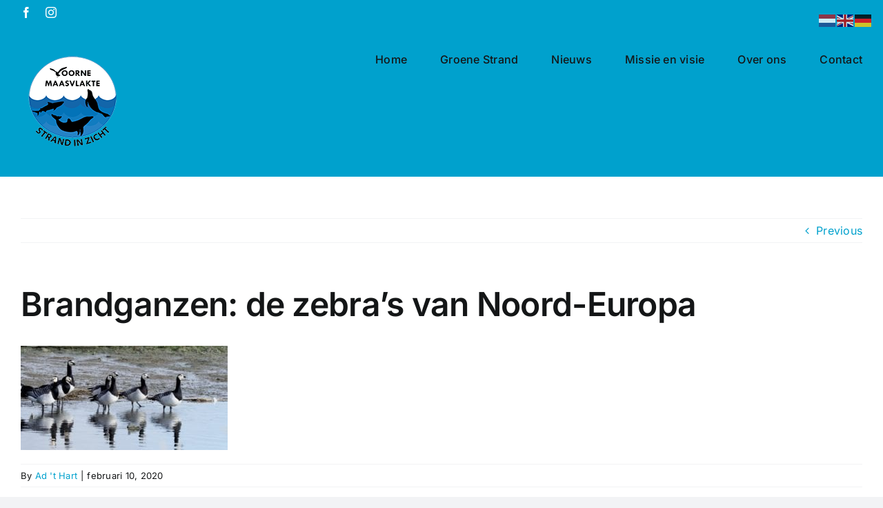

--- FILE ---
content_type: text/html; charset=UTF-8
request_url: https://www.voornemaasvlakte.nl/de-zebras-van-noord-europa/olympus-digital-camera-46/
body_size: 11743
content:
<!DOCTYPE html>
<html class="avada-html-layout-wide avada-html-header-position-top" lang="nl-NL" prefix="og: http://ogp.me/ns# fb: http://ogp.me/ns/fb#">
<head>
	<meta http-equiv="X-UA-Compatible" content="IE=edge" />
	<meta http-equiv="Content-Type" content="text/html; charset=utf-8"/>
	<meta name="viewport" content="width=device-width, initial-scale=1" />
	<meta name='robots' content='index, follow, max-image-preview:large, max-snippet:-1, max-video-preview:-1' />

	<!-- This site is optimized with the Yoast SEO plugin v26.7 - https://yoast.com/wordpress/plugins/seo/ -->
	<title>Brandganzen: de zebra&#039;s van Noord-Europa - Voorne Maasvlakte</title>
	<link rel="canonical" href="https://www.voornemaasvlakte.nl/de-zebras-van-noord-europa/olympus-digital-camera-46/" />
	<meta property="og:locale" content="nl_NL" />
	<meta property="og:type" content="article" />
	<meta property="og:title" content="Brandganzen: de zebra&#039;s van Noord-Europa - Voorne Maasvlakte" />
	<meta property="og:description" content="OLYMPUS DIGITAL CAMERA" />
	<meta property="og:url" content="https://www.voornemaasvlakte.nl/de-zebras-van-noord-europa/olympus-digital-camera-46/" />
	<meta property="og:site_name" content="Voorne Maasvlakte" />
	<meta property="article:modified_time" content="2020-03-08T13:21:20+00:00" />
	<meta property="og:image" content="https://www.voornemaasvlakte.nl/de-zebras-van-noord-europa/olympus-digital-camera-46" />
	<meta property="og:image:width" content="2048" />
	<meta property="og:image:height" content="1033" />
	<meta property="og:image:type" content="image/jpeg" />
	<meta name="twitter:card" content="summary_large_image" />
	<script type="application/ld+json" class="yoast-schema-graph">{"@context":"https://schema.org","@graph":[{"@type":"WebPage","@id":"https://www.voornemaasvlakte.nl/de-zebras-van-noord-europa/olympus-digital-camera-46/","url":"https://www.voornemaasvlakte.nl/de-zebras-van-noord-europa/olympus-digital-camera-46/","name":"Brandganzen: de zebra's van Noord-Europa - Voorne Maasvlakte","isPartOf":{"@id":"https://www.voornemaasvlakte.nl/#website"},"primaryImageOfPage":{"@id":"https://www.voornemaasvlakte.nl/de-zebras-van-noord-europa/olympus-digital-camera-46/#primaryimage"},"image":{"@id":"https://www.voornemaasvlakte.nl/de-zebras-van-noord-europa/olympus-digital-camera-46/#primaryimage"},"thumbnailUrl":"https://www.voornemaasvlakte.nl/wp-content/uploads/2020/02/P2061158-scaled.jpg","datePublished":"2020-02-10T09:48:37+00:00","dateModified":"2020-03-08T13:21:20+00:00","breadcrumb":{"@id":"https://www.voornemaasvlakte.nl/de-zebras-van-noord-europa/olympus-digital-camera-46/#breadcrumb"},"inLanguage":"nl-NL","potentialAction":[{"@type":"ReadAction","target":["https://www.voornemaasvlakte.nl/de-zebras-van-noord-europa/olympus-digital-camera-46/"]}]},{"@type":"ImageObject","inLanguage":"nl-NL","@id":"https://www.voornemaasvlakte.nl/de-zebras-van-noord-europa/olympus-digital-camera-46/#primaryimage","url":"https://www.voornemaasvlakte.nl/wp-content/uploads/2020/02/P2061158-scaled.jpg","contentUrl":"https://www.voornemaasvlakte.nl/wp-content/uploads/2020/02/P2061158-scaled.jpg","width":2048,"height":1033,"caption":"OLYMPUS DIGITAL CAMERA"},{"@type":"BreadcrumbList","@id":"https://www.voornemaasvlakte.nl/de-zebras-van-noord-europa/olympus-digital-camera-46/#breadcrumb","itemListElement":[{"@type":"ListItem","position":1,"name":"Home","item":"https://www.voornemaasvlakte.nl/"},{"@type":"ListItem","position":2,"name":"De zebra&#8217;s van Noord-Europa","item":"https://www.voornemaasvlakte.nl/de-zebras-van-noord-europa/"},{"@type":"ListItem","position":3,"name":"Brandganzen: de zebra&#8217;s van Noord-Europa"}]},{"@type":"WebSite","@id":"https://www.voornemaasvlakte.nl/#website","url":"https://www.voornemaasvlakte.nl/","name":"Voorne Maasvlakte","description":"Strand in zicht","potentialAction":[{"@type":"SearchAction","target":{"@type":"EntryPoint","urlTemplate":"https://www.voornemaasvlakte.nl/?s={search_term_string}"},"query-input":{"@type":"PropertyValueSpecification","valueRequired":true,"valueName":"search_term_string"}}],"inLanguage":"nl-NL"}]}</script>
	<!-- / Yoast SEO plugin. -->


<link rel="alternate" type="application/rss+xml" title="Voorne Maasvlakte &raquo; feed" href="https://www.voornemaasvlakte.nl/feed/" />
<link rel="alternate" type="application/rss+xml" title="Voorne Maasvlakte &raquo; reacties feed" href="https://www.voornemaasvlakte.nl/comments/feed/" />
		
		
		
				<link rel="alternate" title="oEmbed (JSON)" type="application/json+oembed" href="https://www.voornemaasvlakte.nl/wp-json/oembed/1.0/embed?url=https%3A%2F%2Fwww.voornemaasvlakte.nl%2Fde-zebras-van-noord-europa%2Folympus-digital-camera-46%2F" />
<link rel="alternate" title="oEmbed (XML)" type="text/xml+oembed" href="https://www.voornemaasvlakte.nl/wp-json/oembed/1.0/embed?url=https%3A%2F%2Fwww.voornemaasvlakte.nl%2Fde-zebras-van-noord-europa%2Folympus-digital-camera-46%2F&#038;format=xml" />
				
		<meta property="og:locale" content="nl_NL"/>
		<meta property="og:type" content="article"/>
		<meta property="og:site_name" content="Voorne Maasvlakte"/>
		<meta property="og:title" content="Brandganzen: de zebra&#039;s van Noord-Europa - Voorne Maasvlakte"/>
				<meta property="og:url" content="https://www.voornemaasvlakte.nl/de-zebras-van-noord-europa/olympus-digital-camera-46/"/>
													<meta property="article:modified_time" content="2020-03-08T13:21:20+01:00"/>
											<meta property="og:image" content="https://www.voornemaasvlakte.nl/wp-content/uploads/2025/02/logo-voornemaasvlaktewit-klein.png"/>
		<meta property="og:image:width" content="150"/>
		<meta property="og:image:height" content="150"/>
		<meta property="og:image:type" content="image/png"/>
				<style id='wp-img-auto-sizes-contain-inline-css' type='text/css'>
img:is([sizes=auto i],[sizes^="auto," i]){contain-intrinsic-size:3000px 1500px}
/*# sourceURL=wp-img-auto-sizes-contain-inline-css */
</style>
<link rel='stylesheet' id='wplp-avada-style-css' href='https://www.voornemaasvlakte.nl/wp-content/plugins/wp-latest-posts/css/avada-widgets.css?ver=5.0.11' type='text/css' media='all' />
<style id='wp-emoji-styles-inline-css' type='text/css'>

	img.wp-smiley, img.emoji {
		display: inline !important;
		border: none !important;
		box-shadow: none !important;
		height: 1em !important;
		width: 1em !important;
		margin: 0 0.07em !important;
		vertical-align: -0.1em !important;
		background: none !important;
		padding: 0 !important;
	}
/*# sourceURL=wp-emoji-styles-inline-css */
</style>
<style id='wp-block-library-inline-css' type='text/css'>
:root{--wp-block-synced-color:#7a00df;--wp-block-synced-color--rgb:122,0,223;--wp-bound-block-color:var(--wp-block-synced-color);--wp-editor-canvas-background:#ddd;--wp-admin-theme-color:#007cba;--wp-admin-theme-color--rgb:0,124,186;--wp-admin-theme-color-darker-10:#006ba1;--wp-admin-theme-color-darker-10--rgb:0,107,160.5;--wp-admin-theme-color-darker-20:#005a87;--wp-admin-theme-color-darker-20--rgb:0,90,135;--wp-admin-border-width-focus:2px}@media (min-resolution:192dpi){:root{--wp-admin-border-width-focus:1.5px}}.wp-element-button{cursor:pointer}:root .has-very-light-gray-background-color{background-color:#eee}:root .has-very-dark-gray-background-color{background-color:#313131}:root .has-very-light-gray-color{color:#eee}:root .has-very-dark-gray-color{color:#313131}:root .has-vivid-green-cyan-to-vivid-cyan-blue-gradient-background{background:linear-gradient(135deg,#00d084,#0693e3)}:root .has-purple-crush-gradient-background{background:linear-gradient(135deg,#34e2e4,#4721fb 50%,#ab1dfe)}:root .has-hazy-dawn-gradient-background{background:linear-gradient(135deg,#faaca8,#dad0ec)}:root .has-subdued-olive-gradient-background{background:linear-gradient(135deg,#fafae1,#67a671)}:root .has-atomic-cream-gradient-background{background:linear-gradient(135deg,#fdd79a,#004a59)}:root .has-nightshade-gradient-background{background:linear-gradient(135deg,#330968,#31cdcf)}:root .has-midnight-gradient-background{background:linear-gradient(135deg,#020381,#2874fc)}:root{--wp--preset--font-size--normal:16px;--wp--preset--font-size--huge:42px}.has-regular-font-size{font-size:1em}.has-larger-font-size{font-size:2.625em}.has-normal-font-size{font-size:var(--wp--preset--font-size--normal)}.has-huge-font-size{font-size:var(--wp--preset--font-size--huge)}.has-text-align-center{text-align:center}.has-text-align-left{text-align:left}.has-text-align-right{text-align:right}.has-fit-text{white-space:nowrap!important}#end-resizable-editor-section{display:none}.aligncenter{clear:both}.items-justified-left{justify-content:flex-start}.items-justified-center{justify-content:center}.items-justified-right{justify-content:flex-end}.items-justified-space-between{justify-content:space-between}.screen-reader-text{border:0;clip-path:inset(50%);height:1px;margin:-1px;overflow:hidden;padding:0;position:absolute;width:1px;word-wrap:normal!important}.screen-reader-text:focus{background-color:#ddd;clip-path:none;color:#444;display:block;font-size:1em;height:auto;left:5px;line-height:normal;padding:15px 23px 14px;text-decoration:none;top:5px;width:auto;z-index:100000}html :where(.has-border-color){border-style:solid}html :where([style*=border-top-color]){border-top-style:solid}html :where([style*=border-right-color]){border-right-style:solid}html :where([style*=border-bottom-color]){border-bottom-style:solid}html :where([style*=border-left-color]){border-left-style:solid}html :where([style*=border-width]){border-style:solid}html :where([style*=border-top-width]){border-top-style:solid}html :where([style*=border-right-width]){border-right-style:solid}html :where([style*=border-bottom-width]){border-bottom-style:solid}html :where([style*=border-left-width]){border-left-style:solid}html :where(img[class*=wp-image-]){height:auto;max-width:100%}:where(figure){margin:0 0 1em}html :where(.is-position-sticky){--wp-admin--admin-bar--position-offset:var(--wp-admin--admin-bar--height,0px)}@media screen and (max-width:600px){html :where(.is-position-sticky){--wp-admin--admin-bar--position-offset:0px}}

/*# sourceURL=wp-block-library-inline-css */
</style><style id='global-styles-inline-css' type='text/css'>
:root{--wp--preset--aspect-ratio--square: 1;--wp--preset--aspect-ratio--4-3: 4/3;--wp--preset--aspect-ratio--3-4: 3/4;--wp--preset--aspect-ratio--3-2: 3/2;--wp--preset--aspect-ratio--2-3: 2/3;--wp--preset--aspect-ratio--16-9: 16/9;--wp--preset--aspect-ratio--9-16: 9/16;--wp--preset--color--black: #000000;--wp--preset--color--cyan-bluish-gray: #abb8c3;--wp--preset--color--white: #ffffff;--wp--preset--color--pale-pink: #f78da7;--wp--preset--color--vivid-red: #cf2e2e;--wp--preset--color--luminous-vivid-orange: #ff6900;--wp--preset--color--luminous-vivid-amber: #fcb900;--wp--preset--color--light-green-cyan: #7bdcb5;--wp--preset--color--vivid-green-cyan: #00d084;--wp--preset--color--pale-cyan-blue: #8ed1fc;--wp--preset--color--vivid-cyan-blue: #0693e3;--wp--preset--color--vivid-purple: #9b51e0;--wp--preset--color--awb-color-1: #ffffff;--wp--preset--color--awb-color-2: #f9f9fb;--wp--preset--color--awb-color-3: #f2f3f5;--wp--preset--color--awb-color-4: rgba(3,115,184,0.74);--wp--preset--color--awb-color-5: rgba(3,115,184,0.74);--wp--preset--color--awb-color-6: #434549;--wp--preset--color--awb-color-7: #212326;--wp--preset--color--awb-color-8: #141617;--wp--preset--color--awb-color-custom-1: #ffffff;--wp--preset--color--awb-color-custom-2: #00a1cd;--wp--preset--gradient--vivid-cyan-blue-to-vivid-purple: linear-gradient(135deg,rgb(6,147,227) 0%,rgb(155,81,224) 100%);--wp--preset--gradient--light-green-cyan-to-vivid-green-cyan: linear-gradient(135deg,rgb(122,220,180) 0%,rgb(0,208,130) 100%);--wp--preset--gradient--luminous-vivid-amber-to-luminous-vivid-orange: linear-gradient(135deg,rgb(252,185,0) 0%,rgb(255,105,0) 100%);--wp--preset--gradient--luminous-vivid-orange-to-vivid-red: linear-gradient(135deg,rgb(255,105,0) 0%,rgb(207,46,46) 100%);--wp--preset--gradient--very-light-gray-to-cyan-bluish-gray: linear-gradient(135deg,rgb(238,238,238) 0%,rgb(169,184,195) 100%);--wp--preset--gradient--cool-to-warm-spectrum: linear-gradient(135deg,rgb(74,234,220) 0%,rgb(151,120,209) 20%,rgb(207,42,186) 40%,rgb(238,44,130) 60%,rgb(251,105,98) 80%,rgb(254,248,76) 100%);--wp--preset--gradient--blush-light-purple: linear-gradient(135deg,rgb(255,206,236) 0%,rgb(152,150,240) 100%);--wp--preset--gradient--blush-bordeaux: linear-gradient(135deg,rgb(254,205,165) 0%,rgb(254,45,45) 50%,rgb(107,0,62) 100%);--wp--preset--gradient--luminous-dusk: linear-gradient(135deg,rgb(255,203,112) 0%,rgb(199,81,192) 50%,rgb(65,88,208) 100%);--wp--preset--gradient--pale-ocean: linear-gradient(135deg,rgb(255,245,203) 0%,rgb(182,227,212) 50%,rgb(51,167,181) 100%);--wp--preset--gradient--electric-grass: linear-gradient(135deg,rgb(202,248,128) 0%,rgb(113,206,126) 100%);--wp--preset--gradient--midnight: linear-gradient(135deg,rgb(2,3,129) 0%,rgb(40,116,252) 100%);--wp--preset--font-size--small: 12px;--wp--preset--font-size--medium: 20px;--wp--preset--font-size--large: 24px;--wp--preset--font-size--x-large: 42px;--wp--preset--font-size--normal: 16px;--wp--preset--font-size--xlarge: 32px;--wp--preset--font-size--huge: 48px;--wp--preset--spacing--20: 0.44rem;--wp--preset--spacing--30: 0.67rem;--wp--preset--spacing--40: 1rem;--wp--preset--spacing--50: 1.5rem;--wp--preset--spacing--60: 2.25rem;--wp--preset--spacing--70: 3.38rem;--wp--preset--spacing--80: 5.06rem;--wp--preset--shadow--natural: 6px 6px 9px rgba(0, 0, 0, 0.2);--wp--preset--shadow--deep: 12px 12px 50px rgba(0, 0, 0, 0.4);--wp--preset--shadow--sharp: 6px 6px 0px rgba(0, 0, 0, 0.2);--wp--preset--shadow--outlined: 6px 6px 0px -3px rgb(255, 255, 255), 6px 6px rgb(0, 0, 0);--wp--preset--shadow--crisp: 6px 6px 0px rgb(0, 0, 0);}:where(.is-layout-flex){gap: 0.5em;}:where(.is-layout-grid){gap: 0.5em;}body .is-layout-flex{display: flex;}.is-layout-flex{flex-wrap: wrap;align-items: center;}.is-layout-flex > :is(*, div){margin: 0;}body .is-layout-grid{display: grid;}.is-layout-grid > :is(*, div){margin: 0;}:where(.wp-block-columns.is-layout-flex){gap: 2em;}:where(.wp-block-columns.is-layout-grid){gap: 2em;}:where(.wp-block-post-template.is-layout-flex){gap: 1.25em;}:where(.wp-block-post-template.is-layout-grid){gap: 1.25em;}.has-black-color{color: var(--wp--preset--color--black) !important;}.has-cyan-bluish-gray-color{color: var(--wp--preset--color--cyan-bluish-gray) !important;}.has-white-color{color: var(--wp--preset--color--white) !important;}.has-pale-pink-color{color: var(--wp--preset--color--pale-pink) !important;}.has-vivid-red-color{color: var(--wp--preset--color--vivid-red) !important;}.has-luminous-vivid-orange-color{color: var(--wp--preset--color--luminous-vivid-orange) !important;}.has-luminous-vivid-amber-color{color: var(--wp--preset--color--luminous-vivid-amber) !important;}.has-light-green-cyan-color{color: var(--wp--preset--color--light-green-cyan) !important;}.has-vivid-green-cyan-color{color: var(--wp--preset--color--vivid-green-cyan) !important;}.has-pale-cyan-blue-color{color: var(--wp--preset--color--pale-cyan-blue) !important;}.has-vivid-cyan-blue-color{color: var(--wp--preset--color--vivid-cyan-blue) !important;}.has-vivid-purple-color{color: var(--wp--preset--color--vivid-purple) !important;}.has-black-background-color{background-color: var(--wp--preset--color--black) !important;}.has-cyan-bluish-gray-background-color{background-color: var(--wp--preset--color--cyan-bluish-gray) !important;}.has-white-background-color{background-color: var(--wp--preset--color--white) !important;}.has-pale-pink-background-color{background-color: var(--wp--preset--color--pale-pink) !important;}.has-vivid-red-background-color{background-color: var(--wp--preset--color--vivid-red) !important;}.has-luminous-vivid-orange-background-color{background-color: var(--wp--preset--color--luminous-vivid-orange) !important;}.has-luminous-vivid-amber-background-color{background-color: var(--wp--preset--color--luminous-vivid-amber) !important;}.has-light-green-cyan-background-color{background-color: var(--wp--preset--color--light-green-cyan) !important;}.has-vivid-green-cyan-background-color{background-color: var(--wp--preset--color--vivid-green-cyan) !important;}.has-pale-cyan-blue-background-color{background-color: var(--wp--preset--color--pale-cyan-blue) !important;}.has-vivid-cyan-blue-background-color{background-color: var(--wp--preset--color--vivid-cyan-blue) !important;}.has-vivid-purple-background-color{background-color: var(--wp--preset--color--vivid-purple) !important;}.has-black-border-color{border-color: var(--wp--preset--color--black) !important;}.has-cyan-bluish-gray-border-color{border-color: var(--wp--preset--color--cyan-bluish-gray) !important;}.has-white-border-color{border-color: var(--wp--preset--color--white) !important;}.has-pale-pink-border-color{border-color: var(--wp--preset--color--pale-pink) !important;}.has-vivid-red-border-color{border-color: var(--wp--preset--color--vivid-red) !important;}.has-luminous-vivid-orange-border-color{border-color: var(--wp--preset--color--luminous-vivid-orange) !important;}.has-luminous-vivid-amber-border-color{border-color: var(--wp--preset--color--luminous-vivid-amber) !important;}.has-light-green-cyan-border-color{border-color: var(--wp--preset--color--light-green-cyan) !important;}.has-vivid-green-cyan-border-color{border-color: var(--wp--preset--color--vivid-green-cyan) !important;}.has-pale-cyan-blue-border-color{border-color: var(--wp--preset--color--pale-cyan-blue) !important;}.has-vivid-cyan-blue-border-color{border-color: var(--wp--preset--color--vivid-cyan-blue) !important;}.has-vivid-purple-border-color{border-color: var(--wp--preset--color--vivid-purple) !important;}.has-vivid-cyan-blue-to-vivid-purple-gradient-background{background: var(--wp--preset--gradient--vivid-cyan-blue-to-vivid-purple) !important;}.has-light-green-cyan-to-vivid-green-cyan-gradient-background{background: var(--wp--preset--gradient--light-green-cyan-to-vivid-green-cyan) !important;}.has-luminous-vivid-amber-to-luminous-vivid-orange-gradient-background{background: var(--wp--preset--gradient--luminous-vivid-amber-to-luminous-vivid-orange) !important;}.has-luminous-vivid-orange-to-vivid-red-gradient-background{background: var(--wp--preset--gradient--luminous-vivid-orange-to-vivid-red) !important;}.has-very-light-gray-to-cyan-bluish-gray-gradient-background{background: var(--wp--preset--gradient--very-light-gray-to-cyan-bluish-gray) !important;}.has-cool-to-warm-spectrum-gradient-background{background: var(--wp--preset--gradient--cool-to-warm-spectrum) !important;}.has-blush-light-purple-gradient-background{background: var(--wp--preset--gradient--blush-light-purple) !important;}.has-blush-bordeaux-gradient-background{background: var(--wp--preset--gradient--blush-bordeaux) !important;}.has-luminous-dusk-gradient-background{background: var(--wp--preset--gradient--luminous-dusk) !important;}.has-pale-ocean-gradient-background{background: var(--wp--preset--gradient--pale-ocean) !important;}.has-electric-grass-gradient-background{background: var(--wp--preset--gradient--electric-grass) !important;}.has-midnight-gradient-background{background: var(--wp--preset--gradient--midnight) !important;}.has-small-font-size{font-size: var(--wp--preset--font-size--small) !important;}.has-medium-font-size{font-size: var(--wp--preset--font-size--medium) !important;}.has-large-font-size{font-size: var(--wp--preset--font-size--large) !important;}.has-x-large-font-size{font-size: var(--wp--preset--font-size--x-large) !important;}
/*# sourceURL=global-styles-inline-css */
</style>

<style id='classic-theme-styles-inline-css' type='text/css'>
/*! This file is auto-generated */
.wp-block-button__link{color:#fff;background-color:#32373c;border-radius:9999px;box-shadow:none;text-decoration:none;padding:calc(.667em + 2px) calc(1.333em + 2px);font-size:1.125em}.wp-block-file__button{background:#32373c;color:#fff;text-decoration:none}
/*# sourceURL=/wp-includes/css/classic-themes.min.css */
</style>
<link rel='stylesheet' id='sp-news-public-css' href='https://www.voornemaasvlakte.nl/wp-content/plugins/sp-news-and-widget/assets/css/wpnw-public.css?ver=5.0.6' type='text/css' media='all' />
<link rel='stylesheet' id='ye_dynamic-css' href='https://www.voornemaasvlakte.nl/wp-content/plugins/youtube-embed/css/main.min.css?ver=5.4' type='text/css' media='all' />
<link rel='stylesheet' id='tmm-css' href='https://www.voornemaasvlakte.nl/wp-content/plugins/team-members/inc/css/tmm_style.css?ver=6.9' type='text/css' media='all' />
<link rel='stylesheet' id='team_manager-font-awesome-css' href='https://www.voornemaasvlakte.nl/wp-content/plugins/team-showcase/assets/css/font-awesome.css?ver=6.9' type='text/css' media='all' />
<link rel='stylesheet' id='team_manager-fontello-css' href='https://www.voornemaasvlakte.nl/wp-content/plugins/team-showcase/assets/css/fontello.css?ver=6.9' type='text/css' media='all' />
<link rel='stylesheet' id='team_manager-magnific-popup-css' href='https://www.voornemaasvlakte.nl/wp-content/plugins/team-showcase/assets/css/magnific-popup.css?ver=6.9' type='text/css' media='all' />
<link rel='stylesheet' id='team_manager-team-frontend-css' href='https://www.voornemaasvlakte.nl/wp-content/plugins/team-showcase/assets/css/team-frontend.css?ver=6.9' type='text/css' media='all' />
<link rel='stylesheet' id='team_manager-style1-css' href='https://www.voornemaasvlakte.nl/wp-content/plugins/team-showcase/assets/css/style1.css?ver=6.9' type='text/css' media='all' />
<link rel='stylesheet' id='fusion-dynamic-css-css' href='https://www.voornemaasvlakte.nl/wp-content/uploads/fusion-styles/80fb3b6baf1c36af865cc272eb1cb82b.min.css?ver=3.11.14' type='text/css' media='all' />
<link rel='stylesheet' id='myStyleSheets-css' href='https://www.voornemaasvlakte.nl/wp-content/plugins/wp-latest-posts/css/wplp_front.css?ver=5.0.11' type='text/css' media='all' />
<script type="text/javascript" async src="https://www.voornemaasvlakte.nl/wp-content/plugins/burst-statistics/assets/js/timeme/timeme.min.js?ver=1768301725" id="burst-timeme-js"></script>
<script type="text/javascript" async src="https://www.voornemaasvlakte.nl/wp-content/uploads/burst/js/burst.min.js?ver=1768648581" id="burst-js"></script>
<script type="text/javascript" src="https://www.voornemaasvlakte.nl/wp-includes/js/jquery/jquery.min.js?ver=3.7.1" id="jquery-core-js"></script>
<script type="text/javascript" src="https://www.voornemaasvlakte.nl/wp-includes/js/jquery/jquery-migrate.min.js?ver=3.4.1" id="jquery-migrate-js"></script>
<script type="text/javascript" src="https://www.voornemaasvlakte.nl/wp-content/plugins/team-showcase/assets/js/jquery.magnific-popup.js?ver=1.0" id="team_manager-magnific-js"></script>
<script type="text/javascript" src="https://www.voornemaasvlakte.nl/wp-content/plugins/team-showcase/assets/js/main.js?ver=1.0" id="team_manager-main-js"></script>
<link rel="https://api.w.org/" href="https://www.voornemaasvlakte.nl/wp-json/" /><link rel="alternate" title="JSON" type="application/json" href="https://www.voornemaasvlakte.nl/wp-json/wp/v2/media/3309" /><link rel="EditURI" type="application/rsd+xml" title="RSD" href="https://www.voornemaasvlakte.nl/xmlrpc.php?rsd" />
<meta name="generator" content="WordPress 6.9" />
<link rel='shortlink' href='https://www.voornemaasvlakte.nl/?p=3309' />
<!-- Analytics by WP Statistics - https://wp-statistics.com -->
<link rel="preload" href="https://www.voornemaasvlakte.nl/wp-content/themes/Avada/includes/lib/assets/fonts/icomoon/awb-icons.woff" as="font" type="font/woff" crossorigin><link rel="preload" href="//www.voornemaasvlakte.nl/wp-content/themes/Avada/includes/lib/assets/fonts/fontawesome/webfonts/fa-brands-400.woff2" as="font" type="font/woff2" crossorigin><link rel="preload" href="//www.voornemaasvlakte.nl/wp-content/themes/Avada/includes/lib/assets/fonts/fontawesome/webfonts/fa-regular-400.woff2" as="font" type="font/woff2" crossorigin><link rel="preload" href="//www.voornemaasvlakte.nl/wp-content/themes/Avada/includes/lib/assets/fonts/fontawesome/webfonts/fa-solid-900.woff2" as="font" type="font/woff2" crossorigin><style type="text/css" id="css-fb-visibility">@media screen and (max-width: 640px){.fusion-no-small-visibility{display:none !important;}body .sm-text-align-center{text-align:center !important;}body .sm-text-align-left{text-align:left !important;}body .sm-text-align-right{text-align:right !important;}body .sm-flex-align-center{justify-content:center !important;}body .sm-flex-align-flex-start{justify-content:flex-start !important;}body .sm-flex-align-flex-end{justify-content:flex-end !important;}body .sm-mx-auto{margin-left:auto !important;margin-right:auto !important;}body .sm-ml-auto{margin-left:auto !important;}body .sm-mr-auto{margin-right:auto !important;}body .fusion-absolute-position-small{position:absolute;top:auto;width:100%;}.awb-sticky.awb-sticky-small{ position: sticky; top: var(--awb-sticky-offset,0); }}@media screen and (min-width: 641px) and (max-width: 1024px){.fusion-no-medium-visibility{display:none !important;}body .md-text-align-center{text-align:center !important;}body .md-text-align-left{text-align:left !important;}body .md-text-align-right{text-align:right !important;}body .md-flex-align-center{justify-content:center !important;}body .md-flex-align-flex-start{justify-content:flex-start !important;}body .md-flex-align-flex-end{justify-content:flex-end !important;}body .md-mx-auto{margin-left:auto !important;margin-right:auto !important;}body .md-ml-auto{margin-left:auto !important;}body .md-mr-auto{margin-right:auto !important;}body .fusion-absolute-position-medium{position:absolute;top:auto;width:100%;}.awb-sticky.awb-sticky-medium{ position: sticky; top: var(--awb-sticky-offset,0); }}@media screen and (min-width: 1025px){.fusion-no-large-visibility{display:none !important;}body .lg-text-align-center{text-align:center !important;}body .lg-text-align-left{text-align:left !important;}body .lg-text-align-right{text-align:right !important;}body .lg-flex-align-center{justify-content:center !important;}body .lg-flex-align-flex-start{justify-content:flex-start !important;}body .lg-flex-align-flex-end{justify-content:flex-end !important;}body .lg-mx-auto{margin-left:auto !important;margin-right:auto !important;}body .lg-ml-auto{margin-left:auto !important;}body .lg-mr-auto{margin-right:auto !important;}body .fusion-absolute-position-large{position:absolute;top:auto;width:100%;}.awb-sticky.awb-sticky-large{ position: sticky; top: var(--awb-sticky-offset,0); }}</style><link rel="icon" href="https://www.voornemaasvlakte.nl/wp-content/uploads/2018/01/cropped-logo-voornemaasvlaktewit-2-170x150.png" sizes="32x32" />
<link rel="icon" href="https://www.voornemaasvlakte.nl/wp-content/uploads/2018/01/cropped-logo-voornemaasvlaktewit-2.png" sizes="192x192" />
<link rel="apple-touch-icon" href="https://www.voornemaasvlakte.nl/wp-content/uploads/2018/01/cropped-logo-voornemaasvlaktewit-2.png" />
<meta name="msapplication-TileImage" content="https://www.voornemaasvlakte.nl/wp-content/uploads/2018/01/cropped-logo-voornemaasvlaktewit-2.png" />
		<style type="text/css" id="wp-custom-css">
			.fusion-body .fusion-footer-widget-area-center .fusion-columns .fusion-column {
text-align: left !important;
}
.fusion-reading-box-container .reading-box.reading-box-center p {
   color: #fff;
}
fusion-recent-posts img {
    aspect-ratio: 3 / 2;
    object-fit: cover;
}
		</style>
				<script type="text/javascript">
			var doc = document.documentElement;
			doc.setAttribute( 'data-useragent', navigator.userAgent );
		</script>
		
	</head>

<body data-rsssl=1 class="attachment wp-singular attachment-template-default single single-attachment postid-3309 attachmentid-3309 attachment-jpeg wp-theme-Avada fusion-image-hovers fusion-pagination-sizing fusion-button_type-flat fusion-button_span-no fusion-button_gradient-linear avada-image-rollover-circle-yes avada-image-rollover-yes avada-image-rollover-direction-left fusion-body ltr fusion-sticky-header no-mobile-slidingbar no-mobile-totop avada-has-rev-slider-styles fusion-disable-outline fusion-sub-menu-fade mobile-logo-pos-left layout-wide-mode avada-has-boxed-modal-shadow-none layout-scroll-offset-full avada-has-zero-margin-offset-top fusion-top-header menu-text-align-center mobile-menu-design-classic fusion-show-pagination-text fusion-header-layout-v3 avada-responsive avada-footer-fx-none avada-menu-highlight-style-bar fusion-search-form-classic fusion-main-menu-search-overlay fusion-avatar-circle avada-sticky-shrinkage avada-dropdown-styles avada-blog-layout-large avada-blog-archive-layout-large avada-header-shadow-no avada-menu-icon-position-left avada-has-megamenu-shadow avada-has-header-100-width avada-has-mobile-menu-search avada-has-breadcrumb-mobile-hidden avada-has-titlebar-hide avada-has-pagination-width_height avada-flyout-menu-direction-fade avada-ec-views-v1" data-awb-post-id="3309" data-burst_id="3309" data-burst_type="attachment">
		<a class="skip-link screen-reader-text" href="#content">Skip to content</a>

	<div id="boxed-wrapper">
		
		<div id="wrapper" class="fusion-wrapper">
			<div id="home" style="position:relative;top:-1px;"></div>
							
										
							<div id="sliders-container" class="fusion-slider-visibility">
					</div>
				
					
			<header class="fusion-header-wrapper">
				<div class="fusion-header-v3 fusion-logo-alignment fusion-logo-left fusion-sticky-menu- fusion-sticky-logo-1 fusion-mobile-logo-1  fusion-mobile-menu-design-classic">
					
<div class="fusion-secondary-header">
	<div class="fusion-row">
					<div class="fusion-alignleft">
				<div class="fusion-social-links-header"><div class="fusion-social-networks"><div class="fusion-social-networks-wrapper"><a  class="fusion-social-network-icon fusion-tooltip fusion-facebook awb-icon-facebook" style data-placement="bottom" data-title="Facebook" data-toggle="tooltip" title="Facebook" href="https://www.facebook.com/st.strandinzicht/" target="_blank" rel="noreferrer"><span class="screen-reader-text">Facebook</span></a><a  class="fusion-social-network-icon fusion-tooltip fusion-instagram awb-icon-instagram" style data-placement="bottom" data-title="Instagram" data-toggle="tooltip" title="Instagram" href="https://www.instagram.com/st.strandinzicht/" target="_blank" rel="noopener noreferrer"><span class="screen-reader-text">Instagram</span></a></div></div></div>			</div>
							<div class="fusion-alignright">
				<nav class="fusion-secondary-menu" role="navigation" aria-label="Secondary Menu"></nav>			</div>
			</div>
</div>
<div class="fusion-header-sticky-height"></div>
<div class="fusion-header">
	<div class="fusion-row">
					<div class="fusion-logo" data-margin-top="34px" data-margin-bottom="34px" data-margin-left="0px" data-margin-right="0px">
			<a class="fusion-logo-link"  href="https://www.voornemaasvlakte.nl/" >

						<!-- standard logo -->
			<img src="https://www.voornemaasvlakte.nl/wp-content/uploads/2025/02/logo-voornemaasvlaktewit-klein.png" srcset="https://www.voornemaasvlakte.nl/wp-content/uploads/2025/02/logo-voornemaasvlaktewit-klein.png 1x" width="150" height="150" alt="Voorne Maasvlakte Logo" data-retina_logo_url="" class="fusion-standard-logo" />

											<!-- mobile logo -->
				<img src="https://www.voornemaasvlakte.nl/wp-content/uploads/2025/02/logo-voornemaasvlaktewit-klein.png" srcset="https://www.voornemaasvlakte.nl/wp-content/uploads/2025/02/logo-voornemaasvlaktewit-klein.png 1x, https://www.voornemaasvlakte.nl/wp-content/uploads/2025/02/logo-voornemaasvlaktewit-klein.png 2x" width="150" height="150" style="max-height:150px;height:auto;" alt="Voorne Maasvlakte Logo" data-retina_logo_url="https://www.voornemaasvlakte.nl/wp-content/uploads/2025/02/logo-voornemaasvlaktewit-klein.png" class="fusion-mobile-logo" />
			
											<!-- sticky header logo -->
				<img src="https://www.voornemaasvlakte.nl/wp-content/uploads/2025/02/logo-voornemaasvlaktewit-klein.png" srcset="https://www.voornemaasvlakte.nl/wp-content/uploads/2025/02/logo-voornemaasvlaktewit-klein.png 1x, https://www.voornemaasvlakte.nl/wp-content/uploads/2025/02/logo-voornemaasvlaktewit-klein.png 2x" width="150" height="150" style="max-height:150px;height:auto;" alt="Voorne Maasvlakte Logo" data-retina_logo_url="https://www.voornemaasvlakte.nl/wp-content/uploads/2025/02/logo-voornemaasvlaktewit-klein.png" class="fusion-sticky-logo" />
					</a>
		</div>		<nav class="fusion-main-menu" aria-label="Main Menu"><div class="fusion-overlay-search">		<form role="search" class="searchform fusion-search-form  fusion-search-form-classic" method="get" action="https://www.voornemaasvlakte.nl/">
			<div class="fusion-search-form-content">

				
				<div class="fusion-search-field search-field">
					<label><span class="screen-reader-text">Search for:</span>
													<input type="search" value="" name="s" class="s" placeholder="Search..." required aria-required="true" aria-label="Search..."/>
											</label>
				</div>
				<div class="fusion-search-button search-button">
					<input type="submit" class="fusion-search-submit searchsubmit" aria-label="Search" value="&#xf002;" />
									</div>

				
			</div>


			
		</form>
		<div class="fusion-search-spacer"></div><a href="#" role="button" aria-label="Close Search" class="fusion-close-search"></a></div><ul id="menu-menu-voorne-maasvlakte" class="fusion-menu"><li  id="menu-item-41"  class="menu-item menu-item-type-custom menu-item-object-custom menu-item-home menu-item-has-children menu-item-41 fusion-dropdown-menu"  data-item-id="41"><a  href="https://www.voornemaasvlakte.nl" class="fusion-bar-highlight"><span class="menu-text">Home</span></a><ul class="sub-menu"><li  id="menu-item-1440"  class="menu-item menu-item-type-post_type menu-item-object-page menu-item-1440 fusion-dropdown-submenu" ><a  href="https://www.voornemaasvlakte.nl/strandvondstenopvoorne/" class="fusion-bar-highlight"><span>Strandvondsten</span></a></li><li  id="menu-item-1442"  class="menu-item menu-item-type-post_type menu-item-object-page menu-item-1442 fusion-dropdown-submenu" ><a  href="https://www.voornemaasvlakte.nl/test-eerste-hulp/" class="fusion-bar-highlight"><span>Eerste hulp</span></a></li><li  id="menu-item-1509"  class="menu-item menu-item-type-post_type menu-item-object-page menu-item-1509 fusion-dropdown-submenu" ><a  href="https://www.voornemaasvlakte.nl/strand-vlooien-en-zee-schuimen/" class="fusion-bar-highlight"><span>Strand vlooien en zee schuimen</span></a></li></ul></li><li  id="menu-item-2329"  class="menu-item menu-item-type-post_type menu-item-object-page menu-item-2329"  data-item-id="2329"><a  href="https://www.voornemaasvlakte.nl/maasvlakte-fossielparadijs-2/" class="fusion-bar-highlight"><span class="menu-text">Groene Strand</span></a></li><li  id="menu-item-1544"  class="menu-item menu-item-type-post_type menu-item-object-page menu-item-1544"  data-item-id="1544"><a  href="https://www.voornemaasvlakte.nl/nieuws/" class="fusion-bar-highlight"><span class="menu-text">Nieuws</span></a></li><li  id="menu-item-723"  class="menu-item menu-item-type-post_type menu-item-object-page menu-item-723"  data-item-id="723"><a  href="https://www.voornemaasvlakte.nl/missie-en-visie/" class="fusion-bar-highlight"><span class="menu-text">Missie en visie</span></a></li><li  id="menu-item-336"  class="menu-item menu-item-type-post_type menu-item-object-page menu-item-has-children menu-item-336 fusion-dropdown-menu"  data-item-id="336"><a  href="https://www.voornemaasvlakte.nl/over-ons/" class="fusion-bar-highlight"><span class="menu-text">Over ons</span></a><ul class="sub-menu"><li  id="menu-item-2273"  class="menu-item menu-item-type-post_type menu-item-object-page menu-item-2273 fusion-dropdown-submenu" ><a  href="https://www.voornemaasvlakte.nl/anbi/" class="fusion-bar-highlight"><span>ANBI</span></a></li></ul></li><li  id="menu-item-38"  class="menu-item menu-item-type-post_type menu-item-object-page menu-item-38"  data-item-id="38"><a  href="https://www.voornemaasvlakte.nl/contact/" class="fusion-bar-highlight"><span class="menu-text">Contact</span></a></li></ul></nav>
<nav class="fusion-mobile-nav-holder fusion-mobile-menu-text-align-left" aria-label="Main Menu Mobile"></nav>

		
<div class="fusion-clearfix"></div>
<div class="fusion-mobile-menu-search">
			<form role="search" class="searchform fusion-search-form  fusion-search-form-classic" method="get" action="https://www.voornemaasvlakte.nl/">
			<div class="fusion-search-form-content">

				
				<div class="fusion-search-field search-field">
					<label><span class="screen-reader-text">Search for:</span>
													<input type="search" value="" name="s" class="s" placeholder="Search..." required aria-required="true" aria-label="Search..."/>
											</label>
				</div>
				<div class="fusion-search-button search-button">
					<input type="submit" class="fusion-search-submit searchsubmit" aria-label="Search" value="&#xf002;" />
									</div>

				
			</div>


			
		</form>
		</div>
			</div>
</div>
				</div>
				<div class="fusion-clearfix"></div>
			</header>
			
							
			
						<main id="main" class="clearfix ">
				<div class="fusion-row" style="">

<section id="content" style="width: 100%;">
			<div class="single-navigation clearfix">
			<a href="https://www.voornemaasvlakte.nl/de-zebras-van-noord-europa/" rel="prev">Previous</a>					</div>
	
					<article id="post-3309" class="post post-3309 attachment type-attachment status-inherit hentry">
						
									
															<h1 class="entry-title fusion-post-title">Brandganzen: de zebra&#8217;s van Noord-Europa</h1>										<div class="post-content">
				<p class="attachment"><a data-rel="iLightbox[postimages]" data-title="" data-caption="" href='https://www.voornemaasvlakte.nl/wp-content/uploads/2020/02/P2061158-scaled.jpg'><img decoding="async" width="300" height="151" src="https://www.voornemaasvlakte.nl/wp-content/uploads/2020/02/P2061158-300x151.jpg" class="attachment-medium size-medium" alt="" srcset="https://www.voornemaasvlakte.nl/wp-content/uploads/2020/02/P2061158-300x151.jpg 300w, https://www.voornemaasvlakte.nl/wp-content/uploads/2020/02/P2061158-768x387.jpg 768w, https://www.voornemaasvlakte.nl/wp-content/uploads/2020/02/P2061158-1024x516.jpg 1024w, https://www.voornemaasvlakte.nl/wp-content/uploads/2020/02/P2061158-1536x774.jpg 1536w" sizes="(max-width: 300px) 100vw, 300px" /></a></p>
							</div>

												<div class="fusion-meta-info"><div class="fusion-meta-info-wrapper">By <span class="vcard"><span class="fn"><a href="https://www.voornemaasvlakte.nl/author/hart/" title="Berichten van Ad &#039;t Hart" rel="author">Ad 't Hart</a></span></span><span class="fusion-inline-sep">|</span><span class="updated rich-snippet-hidden">2020-03-08T13:21:20+01:00</span><span>februari 10, 2020</span><span class="fusion-inline-sep">|</span></div></div>																								
													


													</article>
	</section>
						
					</div>  <!-- fusion-row -->
				</main>  <!-- #main -->
				
				
								
					
		<div class="fusion-footer">
					
	<footer class="fusion-footer-widget-area fusion-widget-area fusion-footer-widget-area-center">
		<div class="fusion-row">
			<div class="fusion-columns fusion-columns-4 fusion-widget-area">
				
																									<div class="fusion-column col-lg-3 col-md-3 col-sm-3 fusion-has-widgets">
							<section id="media_image-5" class="fusion-footer-widget-column widget widget_media_image" style="border-style: solid;border-color:transparent;border-width:0px;"><img width="150" height="150" src="https://www.voornemaasvlakte.nl/wp-content/uploads/2025/02/logo-voornemaasvlaktewit-klein.png" class="image wp-image-12853  attachment-full size-full" alt="" style="max-width: 100%; height: auto;" decoding="async" srcset="https://www.voornemaasvlakte.nl/wp-content/uploads/2025/02/logo-voornemaasvlaktewit-klein-66x66.png 66w, https://www.voornemaasvlakte.nl/wp-content/uploads/2025/02/logo-voornemaasvlaktewit-klein.png 150w" sizes="(max-width: 150px) 100vw, 150px" /><div style="clear:both;"></div></section><section id="social_links-widget-2" class="fusion-footer-widget-column widget social_links" style="border-style: solid;border-color:transparent;border-width:0px;"><h4 class="widget-title">Volg ons op social media</h4>
		<div class="fusion-social-networks">

			<div class="fusion-social-networks-wrapper">
																												
						
																																			<a class="fusion-social-network-icon fusion-tooltip fusion-facebook awb-icon-facebook" href="https://www.facebook.com/st.strandinzicht/"  data-placement="top" data-title="Facebook" data-toggle="tooltip" data-original-title=""  title="Facebook" aria-label="Facebook" rel="noopener noreferrer" target="_self" style="font-size:16px;color:#bebdbd;"></a>
											
										
																				
						
																																			<a class="fusion-social-network-icon fusion-tooltip fusion-instagram awb-icon-instagram" href="https://www.instagram.com/st.strandinzicht/"  data-placement="top" data-title="Instagram" data-toggle="tooltip" data-original-title=""  title="Instagram" aria-label="Instagram" rel="noopener noreferrer" target="_self" style="font-size:16px;color:#bebdbd;"></a>
											
										
				
			</div>
		</div>

		<div style="clear:both;"></div></section>																					</div>
																										<div class="fusion-column col-lg-3 col-md-3 col-sm-3 fusion-has-widgets">
							<section id="text-4" class="fusion-footer-widget-column widget widget_text" style="border-style: solid;border-color:transparent;border-width:0px;"><h4 class="widget-title">Contact</h4>			<div class="textwidget"><p>Stichting Strand in Zicht, Voorne Maasvlakte.<br />
<a href="mailto:info@voornemaasvlakte.nl" target="_blank" rel="noopener">info@voornemaasvlakte.nl</a><br />
<a href="tel:0630488824" target="_blank" rel="noopener">tel.nr 06-30488824</a><br />
kvknr. 61843938</p>
<p>Lees meer over <a href="https://www.voornemaasvlakte.nl/privacy/" target="_blank" rel="noopener">uw privacy.</a></p>
<p>&nbsp;</p>
<p>&nbsp;</p>
</div>
		<div style="clear:both;"></div></section>																					</div>
																										<div class="fusion-column col-lg-3 col-md-3 col-sm-3 fusion-has-widgets">
							<section id="text-8" class="fusion-footer-widget-column widget widget_text" style="border-style: solid;border-color:transparent;border-width:0px;"><h4 class="widget-title">Noodnummer</h4>			<div class="textwidget"><p>Voor dode of levende dieren op het strand belt u:<br />
06 30 48 88 24</p>
</div>
		<div style="clear:both;"></div></section>																					</div>
																										<div class="fusion-column fusion-column-last col-lg-3 col-md-3 col-sm-3 fusion-has-widgets">
							<section id="media_image-6" class="fusion-footer-widget-column widget widget_media_image" style="border-style: solid;border-color:transparent;border-width:0px;"><img width="150" height="150" src="https://www.voornemaasvlakte.nl/wp-content/uploads/2018/10/anbi-300x300-150x150.png" class="image wp-image-2103  attachment-thumbnail size-thumbnail" alt="" style="max-width: 100%; height: auto;" decoding="async" srcset="https://www.voornemaasvlakte.nl/wp-content/uploads/2018/10/anbi-300x300-150x150.png 150w, https://www.voornemaasvlakte.nl/wp-content/uploads/2018/10/anbi-300x300.png 300w" sizes="(max-width: 150px) 100vw, 150px" /><div style="clear:both;"></div></section>																					</div>
																											
				<div class="fusion-clearfix"></div>
			</div> <!-- fusion-columns -->
		</div> <!-- fusion-row -->
	</footer> <!-- fusion-footer-widget-area -->

	
	<footer id="footer" class="fusion-footer-copyright-area fusion-footer-copyright-center">
		<div class="fusion-row">
			<div class="fusion-copyright-content">

				<div class="fusion-copyright-notice">
		<div>
		Copyright 2025 - 2025 |Some Time Communicatie	</div>
</div>
<div class="fusion-social-links-footer">
	<div class="fusion-social-networks"><div class="fusion-social-networks-wrapper"><a  class="fusion-social-network-icon fusion-tooltip fusion-facebook awb-icon-facebook" style data-placement="top" data-title="Facebook" data-toggle="tooltip" title="Facebook" href="https://www.facebook.com/st.strandinzicht/" target="_blank" rel="noreferrer"><span class="screen-reader-text">Facebook</span></a><a  class="fusion-social-network-icon fusion-tooltip fusion-instagram awb-icon-instagram" style data-placement="top" data-title="Instagram" data-toggle="tooltip" title="Instagram" href="https://www.instagram.com/st.strandinzicht/" target="_blank" rel="noopener noreferrer"><span class="screen-reader-text">Instagram</span></a></div></div></div>

			</div> <!-- fusion-fusion-copyright-content -->
		</div> <!-- fusion-row -->
	</footer> <!-- #footer -->
		</div> <!-- fusion-footer -->

		
																</div> <!-- wrapper -->
		</div> <!-- #boxed-wrapper -->
				<a class="fusion-one-page-text-link fusion-page-load-link" tabindex="-1" href="#" aria-hidden="true">Page load link</a>

		<div class="avada-footer-scripts">
			<script type="text/javascript">var fusionNavIsCollapsed=function(e){var t,n;window.innerWidth<=e.getAttribute("data-breakpoint")?(e.classList.add("collapse-enabled"),e.classList.remove("awb-menu_desktop"),e.classList.contains("expanded")||window.dispatchEvent(new CustomEvent("fusion-mobile-menu-collapsed",{detail:{nav:e}})),(n=e.querySelectorAll(".menu-item-has-children.expanded")).length&&n.forEach(function(e){e.querySelector(".awb-menu__open-nav-submenu_mobile").setAttribute("aria-expanded","false")})):(null!==e.querySelector(".menu-item-has-children.expanded .awb-menu__open-nav-submenu_click")&&e.querySelector(".menu-item-has-children.expanded .awb-menu__open-nav-submenu_click").click(),e.classList.remove("collapse-enabled"),e.classList.add("awb-menu_desktop"),null!==e.querySelector(".awb-menu__main-ul")&&e.querySelector(".awb-menu__main-ul").removeAttribute("style")),e.classList.add("no-wrapper-transition"),clearTimeout(t),t=setTimeout(()=>{e.classList.remove("no-wrapper-transition")},400),e.classList.remove("loading")},fusionRunNavIsCollapsed=function(){var e,t=document.querySelectorAll(".awb-menu");for(e=0;e<t.length;e++)fusionNavIsCollapsed(t[e])};function avadaGetScrollBarWidth(){var e,t,n,l=document.createElement("p");return l.style.width="100%",l.style.height="200px",(e=document.createElement("div")).style.position="absolute",e.style.top="0px",e.style.left="0px",e.style.visibility="hidden",e.style.width="200px",e.style.height="150px",e.style.overflow="hidden",e.appendChild(l),document.body.appendChild(e),t=l.offsetWidth,e.style.overflow="scroll",t==(n=l.offsetWidth)&&(n=e.clientWidth),document.body.removeChild(e),jQuery("html").hasClass("awb-scroll")&&10<t-n?10:t-n}fusionRunNavIsCollapsed(),window.addEventListener("fusion-resize-horizontal",fusionRunNavIsCollapsed);</script><script type="speculationrules">
{"prefetch":[{"source":"document","where":{"and":[{"href_matches":"/*"},{"not":{"href_matches":["/wp-*.php","/wp-admin/*","/wp-content/uploads/*","/wp-content/*","/wp-content/plugins/*","/wp-content/themes/Avada/*","/*\\?(.+)"]}},{"not":{"selector_matches":"a[rel~=\"nofollow\"]"}},{"not":{"selector_matches":".no-prefetch, .no-prefetch a"}}]},"eagerness":"conservative"}]}
</script>
<div class="gtranslate_wrapper" id="gt-wrapper-54720359"></div><script type="text/javascript" src="https://www.voornemaasvlakte.nl/wp-includes/js/imagesloaded.min.js?ver=5.0.0" id="imagesloaded-js"></script>
<script type="text/javascript" src="https://www.voornemaasvlakte.nl/wp-includes/js/jquery/ui/core.min.js?ver=1.13.3" id="jquery-ui-core-js"></script>
<script type="text/javascript" src="https://www.voornemaasvlakte.nl/wp-includes/js/jquery/ui/mouse.min.js?ver=1.13.3" id="jquery-ui-mouse-js"></script>
<script type="text/javascript" src="https://www.voornemaasvlakte.nl/wp-includes/js/jquery/ui/sortable.min.js?ver=1.13.3" id="jquery-ui-sortable-js"></script>
<script type="text/javascript" src="https://www.voornemaasvlakte.nl/wp-includes/js/jquery/ui/draggable.min.js?ver=1.13.3" id="jquery-ui-draggable-js"></script>
<script type="text/javascript" src="https://www.voornemaasvlakte.nl/wp-includes/js/jquery/ui/droppable.min.js?ver=1.13.3" id="jquery-ui-droppable-js"></script>
<script type="text/javascript" id="gt_widget_script_54720359-js-before">
/* <![CDATA[ */
window.gtranslateSettings = /* document.write */ window.gtranslateSettings || {};window.gtranslateSettings['54720359'] = {"default_language":"nl","languages":["nl","en","de"],"url_structure":"none","flag_style":"2d","flag_size":24,"wrapper_selector":"#gt-wrapper-54720359","alt_flags":[],"horizontal_position":"right","vertical_position":"top","flags_location":"\/wp-content\/plugins\/gtranslate\/flags\/"};
//# sourceURL=gt_widget_script_54720359-js-before
/* ]]> */
</script><script src="https://www.voornemaasvlakte.nl/wp-content/plugins/gtranslate/js/flags.js?ver=6.9" data-no-optimize="1" data-no-minify="1" data-gt-orig-url="/de-zebras-van-noord-europa/olympus-digital-camera-46/" data-gt-orig-domain="www.voornemaasvlakte.nl" data-gt-widget-id="54720359" defer></script><script type="text/javascript" src="https://www.voornemaasvlakte.nl/wp-content/uploads/fusion-scripts/e6cf4b64581cd219dc1fb0c014748184.min.js?ver=3.11.14" id="fusion-scripts-js"></script>
<script id="wp-emoji-settings" type="application/json">
{"baseUrl":"https://s.w.org/images/core/emoji/17.0.2/72x72/","ext":".png","svgUrl":"https://s.w.org/images/core/emoji/17.0.2/svg/","svgExt":".svg","source":{"concatemoji":"https://www.voornemaasvlakte.nl/wp-includes/js/wp-emoji-release.min.js?ver=6.9"}}
</script>
<script type="module">
/* <![CDATA[ */
/*! This file is auto-generated */
const a=JSON.parse(document.getElementById("wp-emoji-settings").textContent),o=(window._wpemojiSettings=a,"wpEmojiSettingsSupports"),s=["flag","emoji"];function i(e){try{var t={supportTests:e,timestamp:(new Date).valueOf()};sessionStorage.setItem(o,JSON.stringify(t))}catch(e){}}function c(e,t,n){e.clearRect(0,0,e.canvas.width,e.canvas.height),e.fillText(t,0,0);t=new Uint32Array(e.getImageData(0,0,e.canvas.width,e.canvas.height).data);e.clearRect(0,0,e.canvas.width,e.canvas.height),e.fillText(n,0,0);const a=new Uint32Array(e.getImageData(0,0,e.canvas.width,e.canvas.height).data);return t.every((e,t)=>e===a[t])}function p(e,t){e.clearRect(0,0,e.canvas.width,e.canvas.height),e.fillText(t,0,0);var n=e.getImageData(16,16,1,1);for(let e=0;e<n.data.length;e++)if(0!==n.data[e])return!1;return!0}function u(e,t,n,a){switch(t){case"flag":return n(e,"\ud83c\udff3\ufe0f\u200d\u26a7\ufe0f","\ud83c\udff3\ufe0f\u200b\u26a7\ufe0f")?!1:!n(e,"\ud83c\udde8\ud83c\uddf6","\ud83c\udde8\u200b\ud83c\uddf6")&&!n(e,"\ud83c\udff4\udb40\udc67\udb40\udc62\udb40\udc65\udb40\udc6e\udb40\udc67\udb40\udc7f","\ud83c\udff4\u200b\udb40\udc67\u200b\udb40\udc62\u200b\udb40\udc65\u200b\udb40\udc6e\u200b\udb40\udc67\u200b\udb40\udc7f");case"emoji":return!a(e,"\ud83e\u1fac8")}return!1}function f(e,t,n,a){let r;const o=(r="undefined"!=typeof WorkerGlobalScope&&self instanceof WorkerGlobalScope?new OffscreenCanvas(300,150):document.createElement("canvas")).getContext("2d",{willReadFrequently:!0}),s=(o.textBaseline="top",o.font="600 32px Arial",{});return e.forEach(e=>{s[e]=t(o,e,n,a)}),s}function r(e){var t=document.createElement("script");t.src=e,t.defer=!0,document.head.appendChild(t)}a.supports={everything:!0,everythingExceptFlag:!0},new Promise(t=>{let n=function(){try{var e=JSON.parse(sessionStorage.getItem(o));if("object"==typeof e&&"number"==typeof e.timestamp&&(new Date).valueOf()<e.timestamp+604800&&"object"==typeof e.supportTests)return e.supportTests}catch(e){}return null}();if(!n){if("undefined"!=typeof Worker&&"undefined"!=typeof OffscreenCanvas&&"undefined"!=typeof URL&&URL.createObjectURL&&"undefined"!=typeof Blob)try{var e="postMessage("+f.toString()+"("+[JSON.stringify(s),u.toString(),c.toString(),p.toString()].join(",")+"));",a=new Blob([e],{type:"text/javascript"});const r=new Worker(URL.createObjectURL(a),{name:"wpTestEmojiSupports"});return void(r.onmessage=e=>{i(n=e.data),r.terminate(),t(n)})}catch(e){}i(n=f(s,u,c,p))}t(n)}).then(e=>{for(const n in e)a.supports[n]=e[n],a.supports.everything=a.supports.everything&&a.supports[n],"flag"!==n&&(a.supports.everythingExceptFlag=a.supports.everythingExceptFlag&&a.supports[n]);var t;a.supports.everythingExceptFlag=a.supports.everythingExceptFlag&&!a.supports.flag,a.supports.everything||((t=a.source||{}).concatemoji?r(t.concatemoji):t.wpemoji&&t.twemoji&&(r(t.twemoji),r(t.wpemoji)))});
//# sourceURL=https://www.voornemaasvlakte.nl/wp-includes/js/wp-emoji-loader.min.js
/* ]]> */
</script>
				<script type="text/javascript">
				jQuery( document ).ready( function() {
					var ajaxurl = 'https://www.voornemaasvlakte.nl/wp-admin/admin-ajax.php';
					if ( 0 < jQuery( '.fusion-login-nonce' ).length ) {
						jQuery.get( ajaxurl, { 'action': 'fusion_login_nonce' }, function( response ) {
							jQuery( '.fusion-login-nonce' ).html( response );
						});
					}
				});
				</script>
						</div>

			<section class="to-top-container to-top-right" aria-labelledby="awb-to-top-label">
		<a href="#" id="toTop" class="fusion-top-top-link">
			<span id="awb-to-top-label" class="screen-reader-text">Go to Top</span>

					</a>
	</section>
		</body>
</html>
